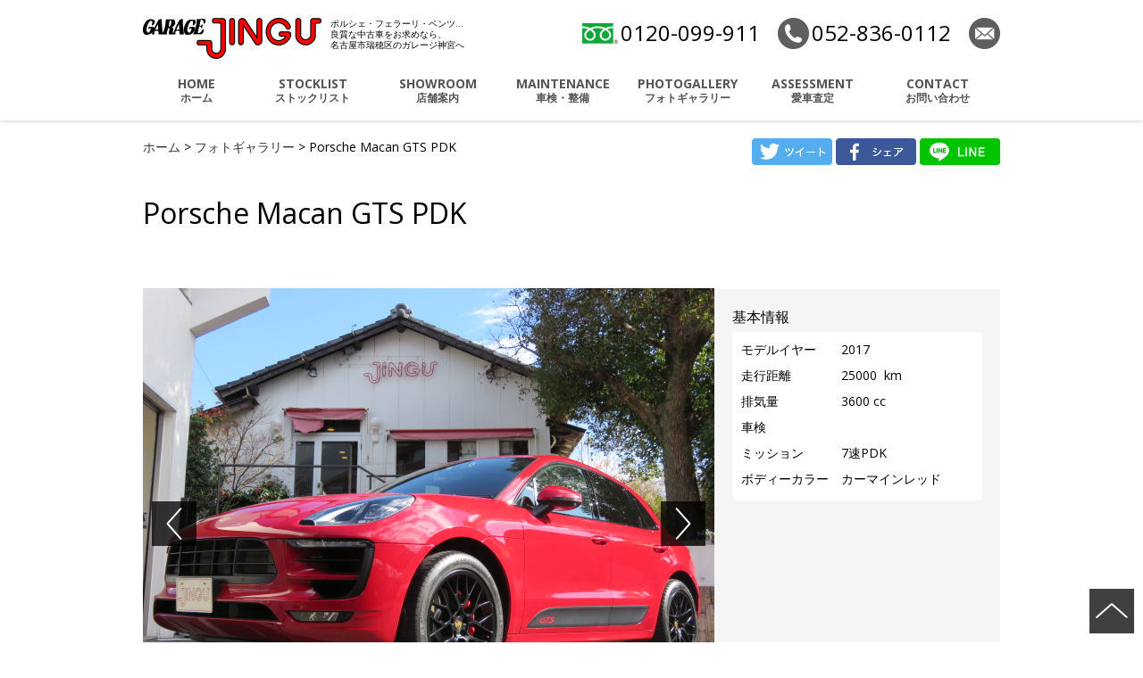

--- FILE ---
content_type: text/html; charset=UTF-8
request_url: https://jingu.co.jp/photogallery/porsche-macan-gts-pdk/
body_size: 6398
content:
<!doctype html>
<!--[if lt IE 7]>      <html class="no-js lt-ie9 lt-ie8 lt-ie7" lang=""> <![endif]-->
<!--[if IE 7]>         <html class="no-js lt-ie9 lt-ie8" lang=""> <![endif]-->
<!--[if IE 8]>         <html class="no-js lt-ie9" lang="" xmlns="http://www.w3.org/1999/xhtml" xmlns:og="http://ogp.me/ns#" xmlns:fb="http://www.facebook.com/2008/fbml"> <![endif]-->
<!--[if gt IE 8]><!--><html class="no-js"  dir="ltr" lang="ja" xmlns="http://www.w3.org/1999/xhtml" xmlns:og="http://ogp.me/ns#" xmlns:fb="http://www.facebook.com/2008/fbml"> <!--<![endif]-->
<head>
	<meta charset="utf-8">
	<title>  ポルシェ・フェラーリ・ベンツ 名古屋市瑞穂区 ガレージ神宮 </title>
		<meta http-equiv="X-UA-Compatible" content="IE=edge,chrome=1">
		<!--[if lt IE 9]>
		<script src="http://html5shiv.googlecode.com/svn/trunk/html5.js"></script>
		<script src="http://css3-mediaqueries-js.googlecode.com/svn/trunk/css3-mediaqueries.js"></script>
		<![endif]-->
		<meta property="og:url" content="https://jingu.co.jp/photogallery/porsche-macan-gts-pdk/">
		<meta property="og:site_name" content="<br />
<b>Warning</b>:  Use of undefined constant site_name - assumed 'site_name' (this will throw an Error in a future version of PHP) in <b>/home/days06/jingu.co.jp/public_html/common_2016/headercontents.php</b> on line <b>7</b><br />
site_name">
		<meta property="og:image" content="http://jingu.co.jp/common_2016/img/ogp-image.png">
		<meta property="image_src" content="http://jingu.co.jp/common_2016/img/ogp-image.png">
		<meta property="og:locale" content="ja_JP">
		<!--<meta property="fb:admins" content="">
		<meta property="fb:app_id" content="">-->
		<meta name="viewport" content="width=device-width, initial-scale=1">
		<link rel="apple-touch-icon" href="/common_2016/img/apple-touch-icon.png">
		<link rel="shortcut icon" href="/common_2016/img/favicon.ico" type="image/vnd.microsoft.ico">
		<link rel="icon" href="/common_2016/img/favicon.png" type="image/png">
		<link rel="stylesheet" href="/common_2016/css/import.css">
		<script src="https://www.days.ne.jp/lib/website-template/js/modernizr-2.8.3.min.js"></script>
		<script src="//code.jquery.com/jquery-1.9.1.min.js"></script>
		<script src="https://www.days.ne.jp/lib/support-util/support-util.js"></script>
		<script src="/common_2016/js/init.js"></script>
		<meta name="format-detection" content="telephone=no">
<!-- Google tag (gtag.js) -->
<script async src="https://www.googletagmanager.com/gtag/js?id=G-XNKC4K5QLL"></script>
<script>
	window.dataLayer = window.dataLayer || [];
	function gtag(){dataLayer.push(arguments);}
	gtag('js', new Date());
	
	gtag('config', 'UA-829518-42');
	gtag('config', 'G-XNKC4K5QLL');
</script>

	<meta property="og:type" content="article">
	<meta property="og:title" content="スタッフブログ">
	<meta name="description" content="">
	<meta name="keywords" content="">
		<script type="text/javascript">
			window._wpemojiSettings = {"baseUrl":"https:\/\/s.w.org\/images\/core\/emoji\/72x72\/","ext":".png","source":{"concatemoji":"https:\/\/jingu.co.jp\/adm_tools\/wordpress\/wp-includes\/js\/wp-emoji-release.min.js?ver=4.5.33"}};
			!function(e,o,t){var a,n,r;function i(e){var t=o.createElement("script");t.src=e,t.type="text/javascript",o.getElementsByTagName("head")[0].appendChild(t)}for(r=Array("simple","flag","unicode8","diversity"),t.supports={everything:!0,everythingExceptFlag:!0},n=0;n<r.length;n++)t.supports[r[n]]=function(e){var t,a,n=o.createElement("canvas"),r=n.getContext&&n.getContext("2d"),i=String.fromCharCode;if(!r||!r.fillText)return!1;switch(r.textBaseline="top",r.font="600 32px Arial",e){case"flag":return r.fillText(i(55356,56806,55356,56826),0,0),3e3<n.toDataURL().length;case"diversity":return r.fillText(i(55356,57221),0,0),a=(t=r.getImageData(16,16,1,1).data)[0]+","+t[1]+","+t[2]+","+t[3],r.fillText(i(55356,57221,55356,57343),0,0),a!=(t=r.getImageData(16,16,1,1).data)[0]+","+t[1]+","+t[2]+","+t[3];case"simple":return r.fillText(i(55357,56835),0,0),0!==r.getImageData(16,16,1,1).data[0];case"unicode8":return r.fillText(i(55356,57135),0,0),0!==r.getImageData(16,16,1,1).data[0]}return!1}(r[n]),t.supports.everything=t.supports.everything&&t.supports[r[n]],"flag"!==r[n]&&(t.supports.everythingExceptFlag=t.supports.everythingExceptFlag&&t.supports[r[n]]);t.supports.everythingExceptFlag=t.supports.everythingExceptFlag&&!t.supports.flag,t.DOMReady=!1,t.readyCallback=function(){t.DOMReady=!0},t.supports.everything||(a=function(){t.readyCallback()},o.addEventListener?(o.addEventListener("DOMContentLoaded",a,!1),e.addEventListener("load",a,!1)):(e.attachEvent("onload",a),o.attachEvent("onreadystatechange",function(){"complete"===o.readyState&&t.readyCallback()})),(a=t.source||{}).concatemoji?i(a.concatemoji):a.wpemoji&&a.twemoji&&(i(a.twemoji),i(a.wpemoji)))}(window,document,window._wpemojiSettings);
		</script>
		<style type="text/css">
img.wp-smiley,
img.emoji {
	display: inline !important;
	border: none !important;
	box-shadow: none !important;
	height: 1em !important;
	width: 1em !important;
	margin: 0 .07em !important;
	vertical-align: -0.1em !important;
	background: none !important;
	padding: 0 !important;
}
</style>
<link rel='stylesheet' id='wp-pagenavi-css'  href='https://jingu.co.jp/adm_tools/wordpress/wp-content/plugins/wp-pagenavi/pagenavi-css.css?ver=2.70' type='text/css' media='all' />
<link rel='https://api.w.org/' href='https://jingu.co.jp/wp-json/' />
<link rel="EditURI" type="application/rsd+xml" title="RSD" href="https://jingu.co.jp/adm_tools/wordpress/xmlrpc.php?rsd" />
<link rel="wlwmanifest" type="application/wlwmanifest+xml" href="https://jingu.co.jp/adm_tools/wordpress/wp-includes/wlwmanifest.xml" /> 
<link rel="canonical" href="https://jingu.co.jp/photogallery/porsche-macan-gts-pdk/" />
<link rel='shortlink' href='https://jingu.co.jp/?p=38611' />
<link rel="alternate" type="application/json+oembed" href="https://jingu.co.jp/wp-json/oembed/1.0/embed?url=https%3A%2F%2Fjingu.co.jp%2Fphotogallery%2Fporsche-macan-gts-pdk%2F" />
<link rel="alternate" type="text/xml+oembed" href="https://jingu.co.jp/wp-json/oembed/1.0/embed?url=https%3A%2F%2Fjingu.co.jp%2Fphotogallery%2Fporsche-macan-gts-pdk%2F&#038;format=xml" />
</head>
<body>
	<div id="allwrapperblock">
<div id="fb-root"></div>
<script>(function(d, s, id) {
		var js, fjs = d.getElementsByTagName(s)[0];
		if (d.getElementById(id)) return;
		js = d.createElement(s); js.id = id;
		js.src = "//connect.facebook.net/ja_JP/sdk.js#xfbml=1&version=v2.6&appId=271548179556933";
		fjs.parentNode.insertBefore(js, fjs);
	}(document, 'script', 'facebook-jssdk'));</script>

		<header id="headerblock">
			<div class="contentswidth">
				<h1 class="sitename"><a href="/"> ポルシェ・フェラーリ・ベンツ 名古屋市瑞穂区 ガレージ神宮 </a></h1>
				<p class="tagline">ポルシェ・フェラーリ・ベンツ…<br>
					良質な中古車をお求めなら、<br>
					名古屋市瑞穂区のガレージ神宮へ
				</p>
				<nav id="headermenublock">
					<h2>メニュー</h2>
					<div class="headermenuwrapper" id="headermenuwrapper">
						<ul id="headermainmenublock" class="headermainmenu">
							<li class="headermainmenu__home"><a href="/"><span>HOME</span>
								ホーム</a></li>
							<li class="headermainmenu__stocklist"><a href="/stocklist/"><span>STOCKLIST</span>
								ストックリスト</a></li>
							<li class="headermainmenu__showroom"><a href="/showroom/"><span>SHOWROOM</span>
								店舗案内</a></li>
							<li class="headermainmenu__maintenance"><a href="/maintenance/"><span>MAINTENANCE</span>
								車検・整備</a></li>
							<li class="headermainmenu__photogallery"><a href="/photogallery/"><span>PHOTOGALLERY</span>
								フォトギャラリー</a></li>
							<li class="headermainmenu__assesment"><a href="/assessment/"><span>ASSESSMENT</span>
								愛車査定</a></li>
							<li class="headermainmenu__contact"><a href="/contact/"><span>CONTACT</span>
								お問い合わせ</a></li>
						</ul>
						<ul id="headersubmenublock" class="headersubmenu">
							<li class="headersubmenu__freedial telto">0120-099-911</li>
							<li class="headersubmenu__tel telto">052-836-0112</li>
							<li class="headersubmenu__contact"><a href="/contact/">お問い合わせ</a></li>
						</ul>
					</div>
				</nav>
			</div>
		</header>

		<div id="scrollblock">
			<div id="scrollwrapperblock">				<div id="contentsblock">
					<nav class="posmenu posmenu--header">
						<!--上のパンくずメニュー-->
						<div class="contentswidth"> 
              <a href="/">ホーム</a> &gt; 
                            <a href="/photogallery/">
                フォトギャラリー              </a> &gt;  
                            <span>Porsche Macan GTS PDK</span>
            </div>
					</nav>
					<article>
						<!-- 記事の場合。記事でない場合は div -->
						<header id="contentsheaderblock">
							<div class="contentswidth">
								<h1 class="blog-article__title">Porsche Macan GTS PDK</h1>
								<!--<time datetime="2023-12-27" class="blog-article__update">2023/12/27 水曜日</time>-->
																<div class="snssharebutton">
									<a class="twbtn" href="#" target="_blank"><img src="/common_2016/img/twitter-icon.png" alt="Twitter"></a>
									<a class="fbbtn" href="#" onclick="window.open(this.href, 'FBwindow', 'width=650, height=450, menubar=no, toolbar=no, scrollbars=yes'); return false;"><img src="/common_2016/img/facebook-icon.png" alt="Facebook"></a>
									<a class="linebtn" href="#" target="_blank"><img src="/common_2016/img/line-icon.png" alt="LINE" /></a>
								</div>
							</div>
						</header>
            
						<div class="contentsbody">
							<div class="contentswidth">
								<div class="stockdetail-specsliderbox">
									<div id="stockdetail-slider" class="stockdetail-sliderbox slides">
                    
                                       
                      <img src='https://jingu.co.jp/adm_tools/wordpress/wp-content/uploads/2023/12/IMG_7256.jpg' alt="">
                                        
                                       
                      <img src='https://jingu.co.jp/adm_tools/wordpress/wp-content/uploads/2023/12/IMG_7282.jpg' alt="">
                                        
                                       
                      <img src='https://jingu.co.jp/adm_tools/wordpress/wp-content/uploads/2023/12/IMG_7275.jpg' alt="">
                                        
                                       
                      <img src='https://jingu.co.jp/adm_tools/wordpress/wp-content/uploads/2023/12/IMG_7258.jpg' alt="">
                                        
                                       
                      <img src='https://jingu.co.jp/adm_tools/wordpress/wp-content/uploads/2023/12/IMG_7283.jpg' alt="">
                                        
                                       
                      <img src='https://jingu.co.jp/adm_tools/wordpress/wp-content/uploads/2023/12/IMG_7308.jpg' alt="">
                                        
                                       
                      <img src='https://jingu.co.jp/adm_tools/wordpress/wp-content/uploads/2023/12/IMG_7299.jpg' alt="">
                                        
                                       
                      <img src='https://jingu.co.jp/adm_tools/wordpress/wp-content/uploads/2023/12/IMG_7300.jpg' alt="">
                                        
                                       
                      <img src='https://jingu.co.jp/adm_tools/wordpress/wp-content/uploads/2023/12/IMG_7301.jpg' alt="">
                                        
                                       
                      <img src='https://jingu.co.jp/adm_tools/wordpress/wp-content/uploads/2023/12/IMG_7302.jpg' alt="">
                                        
                                       
                      <img src='https://jingu.co.jp/adm_tools/wordpress/wp-content/uploads/2023/12/IMG_7309.jpg' alt="">
                                        
                                       
                      <img src='https://jingu.co.jp/adm_tools/wordpress/wp-content/uploads/2023/12/IMG_7310.jpg' alt="">
                                        
                                       
                      <img src='https://jingu.co.jp/adm_tools/wordpress/wp-content/uploads/2023/12/IMG_7312.jpg' alt="">
                                        
                                       
                      <img src='https://jingu.co.jp/adm_tools/wordpress/wp-content/uploads/2023/12/IMG_7317.jpg' alt="">
                                        
                                       
                      <img src='https://jingu.co.jp/adm_tools/wordpress/wp-content/uploads/2023/12/IMG_7324.jpg' alt="">
                                        
                                       
                      <img src='https://jingu.co.jp/adm_tools/wordpress/wp-content/uploads/2023/12/IMG_7325.jpg' alt="">
                                        
                                       
                      <img src='https://jingu.co.jp/adm_tools/wordpress/wp-content/uploads/2023/12/IMG_7326.jpg' alt="">
                                        
                                       
                      <img src='https://jingu.co.jp/adm_tools/wordpress/wp-content/uploads/2023/12/IMG_7327.jpg' alt="">
                                        
                                       
                      <img src='https://jingu.co.jp/adm_tools/wordpress/wp-content/uploads/2023/12/IMG_7304.jpg' alt="">
                                        
                                       
                      <img src='https://jingu.co.jp/adm_tools/wordpress/wp-content/uploads/2023/12/IMG_7305.jpg' alt="">
                                        
                                       
                      <img src='https://jingu.co.jp/adm_tools/wordpress/wp-content/uploads/2023/12/IMG_7307.jpg' alt="">
                                        
                                       
                      <img src='https://jingu.co.jp/adm_tools/wordpress/wp-content/uploads/2023/12/IMG_7329.jpg' alt="">
                                        
                                       
                      <img src='https://jingu.co.jp/adm_tools/wordpress/wp-content/uploads/2023/12/IMG_7330.jpg' alt="">
                                        
                                       
                      <img src='https://jingu.co.jp/adm_tools/wordpress/wp-content/uploads/2023/12/IMG_7331.jpg' alt="">
                                        
                                       
                      <img src='https://jingu.co.jp/adm_tools/wordpress/wp-content/uploads/2023/12/IMG_7295.jpg' alt="">
                                        
                                       
                      <img src='https://jingu.co.jp/adm_tools/wordpress/wp-content/uploads/2023/12/IMG_7334.jpg' alt="">
                                        
                                       
                      <img src='https://jingu.co.jp/adm_tools/wordpress/wp-content/uploads/2023/12/IMG_7267.jpg' alt="">
                                        
                                       
                      <img src='https://jingu.co.jp/adm_tools/wordpress/wp-content/uploads/2023/12/IMG_7268.jpg' alt="">
                                        
                                       
                      <img src='https://jingu.co.jp/adm_tools/wordpress/wp-content/uploads/2023/12/IMG_7270.jpg' alt="">
                                        
                                       
                      <img src='https://jingu.co.jp/adm_tools/wordpress/wp-content/uploads/2023/12/IMG_7269.jpg' alt="">
                                        
                                       
                      <img src='https://jingu.co.jp/adm_tools/wordpress/wp-content/uploads/2023/12/IMG_7274.jpg' alt="">
                                        
                                       
                      <img src='https://jingu.co.jp/adm_tools/wordpress/wp-content/uploads/2023/12/IMG_7266.jpg' alt="">
                                        
                                       
                      <img src='https://jingu.co.jp/adm_tools/wordpress/wp-content/uploads/2023/12/IMG_7289.jpg' alt="">
                                        
                                       
                      <img src='https://jingu.co.jp/adm_tools/wordpress/wp-content/uploads/2023/12/IMG_7290.jpg' alt="">
                                        
                                       
                      <img src='https://jingu.co.jp/adm_tools/wordpress/wp-content/uploads/2023/12/IMG_7292.jpg' alt="">
                                        
                                       
                      <img src='https://jingu.co.jp/adm_tools/wordpress/wp-content/uploads/2023/12/IMG_7288.jpg' alt="">
                                        
                                       
                      <img src='https://jingu.co.jp/adm_tools/wordpress/wp-content/uploads/2023/12/IMG_7277.jpg' alt="">
                                        
                                       
                      <img src='https://jingu.co.jp/adm_tools/wordpress/wp-content/uploads/2023/12/IMG_7279.jpg' alt="">
                                        
                                       
                      <img src='https://jingu.co.jp/adm_tools/wordpress/wp-content/uploads/2023/12/IMG_7285.jpg' alt="">
                                        
                                       
                      <img src='https://jingu.co.jp/adm_tools/wordpress/wp-content/uploads/2023/12/IMG_7264.jpg' alt="">
                                        
                                      
									</div>
									<div class="stockdetail-specbox">
                    
										<section>
											<h2 class="stockdetail-specbox__header">基本情報</h2>
											<dl class="stockdetail-specbox__spec">
												<dt>モデルイヤー</dt>
												<dd>2017&nbsp;</dd>
												<dt>走行距離</dt>
												<dd>25000&nbsp; km</dd>
												<dt>排気量</dt>
												<dd>3600&nbsp;cc</dd>
												<dt>車検</dt>
												<dd>&nbsp;</dd>
												<dt>ミッション</dt>
												<dd>7速PDK&nbsp;</dd>
												<dt>ボディーカラー</dt>
												<dd>カーマインレッド&nbsp;</dd>
                        
                        											</dl>
										</section>
									</div>
								</div>
								<div class="stockdetail-mainbox">
									<section>
										<h2 class="stockdetail-mainbox__header"></h2>
                    
                                        <p>3.0リッターV型6気筒ツインターボエンジン、360PS、4WD、右ハンドル</p>
<p>20インチRSスパイダーデザインホイール、カラークレストホイールセンターキャップ、レッドブレーキキャリパー、PASM+エアサスペンション、LEDヘッドライト、スポーツエグゾーストシステム(ブラック) 、GTSレザーパッケージ、パワーシート、シートヒーター、カーボンインテリア、カーボンステアリング、ステアリングホイールヒーター、パワーステアリングプラス、エントリー&amp;ドライブシステム、レーンキープアシスト、パークアシスト(前後)、プライバシーフィルム、パワーテールゲート、ナビゲーション、ETC、バックカメラ、レーダー探知機、ドライブレコーダー、ディーラー車</p>
                                        <p>3.0リッターV型6気筒ツインターボエンジン、360PS、4WD、右ハンドル</p>
                                        <p>3.0リッターV型6気筒ツインターボエンジン、360PS、4WD、右ハンドル</p>
<p>20インチRSスパイダーデザインホイール、カラークレストホイールセンターキャップ、レッドブレーキキャリパー、PASM、LEDヘッドライト、スポーツエグゾーストシステム(ブラック) 、GTSレザースポーツシート、パワーシート、シートヒーター、レザーインテリア、ブラッシュアルミニウム(ブラック)インテリア、レーンキープアシスト、クルーズコントロール、パークアシスト(リア)、パワーテールゲート、ナビゲーション、ETC、バックカメラ、ドライブレコーダー、ディーラー車</p>
                                        <p>3.0リッターV型6気筒ツインターボエンジン、360PS、4WD、右ハンドル</p>
<p>20インチRSスパイダーデザインホイール、カラークレストホイールセンターキャップ、レッドブレーキキャリパー、PASM、エアサスペンション、LEDヘッドライト、スポーツエグゾーストシステム(ブラック) 、レーンキープアシスト、GTSレザーパッケージ、GTSスポーツシート、パワーシート、シートヒーター、カーボンインテリア、カーボンステアリング、カラードメーターパネル、カラードシートベルト、ポルシェ・エントリー＆ドライブシステム、パークアシスト（フロントおよびリア）、プライバシーフィルム、パワーテールゲート、ナビゲーション、ETC、バックカメラ、レーダー探知機、ドライブレコーダー、ディーラー車、ワンオーナー</p>
                                        <p>3.0リッターV型6気筒ツインターボエンジン、360PS、4WD</p>
<p>20インチRSスパイダーデザインホイール、カラークレストホイールセンターキャップ、レッドブレーキキャリパー、ボディカラー同色サイドプレート 、PASM、エアサスペンション、スポーツクロノパッケージ、スポーツエグゾーストシステム(ブラック) 、レーンチェンジアシスト、ブラック/ガーネットレッド(レザーシート)、GTSスポーツシート、パワーシート、シートヒーター、ピアノブラックパネル、クルーズコントロール、パークアシスト（フロントおよびリア）、プライバシーガラス、パワーテールゲート、ナビゲーション、ETC、バックカメラ、ディーラー車、ワンオーナー</p>
                                        <p>3.0リッターV型6気筒ツインターボエンジン、360PS、4WD</p>
<div class="tt_text tt_cell">20インチRSスパイダーデザインホイール、カラークレストホイールセンターキャップ、レッドブレーキキャリパー、LEDヘッドライト(PDLS+)、ポルシェ・エントリー＆ドライブシステム、ボディカラー同色サイドプレート 、PASM、スポーツクロノパッケージ、スポーツエグゾーストシステム(ブラック) 、レーンチェンジアシスト、ブラック/ガーネットレッド(レザーシート)、ブラッシュアルミニウム(ブラック)インテリア、GTSスポーツシート、パワーシート、パワーステアリング・プラス、クルーズコントロール、フロアマット、サラウンドビュー付パークアシスト（フロントおよびリア）、プライバシーガラス、パワーテールゲート、ナビゲーション、ETC、ディーラー車、ワンオーナー</div>
                                        <p>21インチ911ターボデザインホイール、LEDヘッドライト(PDLS+)、ポルシェ・エントリー＆ドライブシステム、ボディカラー同色サイドプレート 、エアサスペンション（PASM)、スポーツエグゾーストシステム(ブラック) 、レーンチェンジアシスト、ブラック/ガーネットレッド(レザーシート)、GTSスポーツシート、シートヒーター（フロント）、フロアマット、パークアシスト（フロントおよびリア）、ナビゲーション、ETC、バックカメラ、ディーラー車</p>
                    
									</section>
								</div>
							</div>
            </div>
            
						<div class="contentsbody">
							<div class="contentswidth">
              								<a href="/photogallery/" class="backb button">フォトギャラリー 一覧に戻る</a>
              							</div>
						</div>
					</article>
					<!-- 記事の場合。記事でない場合は div -->
<div class="addressbox">
	<div class="contentswidth">
		<section class="addressbox__garagejingu">
			<h2>ガレージ神宮</h2>
			<p>
				愛知県名古屋市瑞穂区田辺通2-22-1<br>
				ベルシャトー瑞穂1F <br>
				営業時間：10:00am～7:00pm<br>
				定休日：火曜日<br>
				<!--<span class="textred">GW休業：5月2日（金）～6日（火）</span><br>
                ※4月29日（火）定休日により休業<br>-->

				<!--<span style="color: red;">年末年始休業：12月29日(月)～1月6日(火)<br>
				通常営業：1月7日（水）より</span><br>  -->
				 <!--<span class="textred"><strong>夏期休業：8月11日（月）～15日（金）</strong></span><br> -->
				フリーダイヤル：<span class="telto">0120-099-911</span><br>
				TEL：<span class="telto">052-836-0112</span><br>
				FAX：<span class="telto">052-836-0068</span>
			</p>
		</section>
		<section class="addressbox__factoryjingu">
			<h2>ファクトリー神宮</h2>
			<p>
				愛知県名古屋市天白区植田南1-508<br>
				営業時間：9:00am～7:00pm<br>
				定休日：日曜日<br>
				<!--<span class="textred">GW休業：5月2日（金）～6日（火）</span><br>
                 ※4月27日（日）定休日により休業<br>-->
				<!--<span style="color: red;">年末年始休業：12月28日(日)～1月5日(月)<br>
				通常営業：1月6日（火）より</span></span><br> -->
				 <!--<span class="textred"><strong>夏期休業：8月13日（水）～17日（日）</strong></span><br>  -->
				TEL：<span class="telto">052-805-9116</span><br>
				FAX：<span class="telto">052-805-7067</span>
			</p>
		</section>
	</div>
</div>
					<nav class="posmenu posmenu--footer">
						<!--上のパンくずメニュー-->
						<div class="contentswidth">
							<a href="/">ホーム</a> &gt; <a href="./">フォトギャラリー</a> &gt;  <span>Porsche Macan GTS PDK</span>
								<div class="snssharebutton">
									<a class="twbtn" href="#" target="_blank"><img src="/common_2016/img/twitter-icon.png" alt="Twitter"></a>
									<a class="fbbtn" href="#" onclick="window.open(this.href, 'FBwindow', 'width=650, height=450, menubar=no, toolbar=no, scrollbars=yes'); return false;"><img src="/common_2016/img/facebook-icon.png" alt="Facebook"></a>
									<a class="linebtn" href="#" target="_blank"><img src="/common_2016/img/line-icon.png" alt="LINE" /></a>
								</div>
						</div>
					</nav>
				</div>
				<footer id="footerblock">
					<div class="contentswidth">
						<div id="footermenublock">
							<ul class="footermenu">
								<li><a href="/">ホーム</a></li>
								<li><a href="/stocklist/">ストックリスト</a></li>
								<li><a href="/showroom/">店舗案内</a></li>
								<li><a href="/maintenance/">車検・点検</a></li>
								<li><a href="/photogallery/">フォトギャラリー</a></li>
								<li><a href="/assessment/">愛車査定</a></li>
								<li><a href="/contact/">お問い合わせ</a></li>
								<li><a href="/privacy/">個人情報保護方針</a></li>
							</ul>
						</div>
					</div>
					<div class="copyright">
						<div class="contentswidth">
							<small>Coryright &#169; Garage Jingu Inc.</small>
						</div>
					</div>
				</footer>
			</div>
		</div>
	</div>
	<script src="https://www.days.ne.jp/lib/website-template/js/plugins.js"></script>
	<script src="https://www.days.ne.jp/lib/jquery.easing-1.3/jquery.easing.1.3.min.js" defer></script>
	<script src="https://www.days.ne.jp/lib/slick-1.5.7/slick.min.js"></script>
	<script src="https://www.days.ne.jp/lib/colorbox/jquery.colorbox-min.js"></script>
	<script src="https://www.days.ne.jp/lib/exvalidation/exvalidation.min.js"></script>
	<script src="https://www.days.ne.jp/lib/exvalidation/exchecker-ja.js"></script>
	<script src="https://yubinbango.github.io/yubinbango/yubinbango.js" charset="UTF-8"></script>
	<script src="/common_2016/js/main.js"></script>
<script type='text/javascript' src='https://jingu.co.jp/adm_tools/wordpress/wp-includes/js/wp-embed.min.js?ver=4.5.33'></script>
	</body>
</html>


--- FILE ---
content_type: text/css
request_url: https://jingu.co.jp/common_2016/css/import.css
body_size: 347
content:
@charset "UTF-8";
@import url("https://www.days.ne.jp/lib/website-template/css/normalize.min.css");
@import url("https://www.days.ne.jp/lib/website-template/css/common.css");
@import url(//fonts.googleapis.com/css?family=Open+Sans:400,400italic,600,600italic,700,700italic);
@import url("//cdn.jsdelivr.net/jquery.slick/1.5.7/slick.css");
@import url("main.css?202308");
@import url("mediaquery.css");
@import url("helper.css");
@import url("print.css");


--- FILE ---
content_type: text/css
request_url: https://jingu.co.jp/common_2016/css/main.css?202308
body_size: 7341
content:
@charset "UTF-8";
/*! HTML5 Boilerplate v5.0 | MIT License | http://h5bp.com/ */
html {
  margin: 0;
  padding: 0;
  color: #222;
  font-size: 1em;
  line-height: 1.4;
}

::-moz-selection {
  background: #b3d4fc;
  text-shadow: none;
}

::selection {
  background: #b3d4fc;
  text-shadow: none;
}

hr {
  display: block;
  height: 1px;
  border: 0;
  border-top: 1px solid #ccc;
  margin: 1em 0;
  padding: 0;
}

audio,
canvas,
iframe,
img,
svg,
video {
  vertical-align: middle;
}

fieldset {
  border: 0;
  margin: 0;
  padding: 0;
}

textarea {
  resize: vertical;
}

.browserupgrade {
  margin: 0.2em 0;
  background: #ccc;
  color: #000;
  padding: 0.2em 0;
}

/* 共通変数・プレースホルダー */
.clearfix:after, .home-jingueventsbox:after, .home-jingunowbox:after, .home-stocklisticon:after, .home-topicsbox:after, .showroom-photo:after, .stockdetail-showroombox:after, .stockdetail-specsliderbox:after, .blog-article:after, .stocklist:after, .addressbox:after, #footermenublock:after {
  content: "";
  clear: both;
  display: block;
}

.contentsh1 {
  clear: both;
  margin: 0 0 60px;
  padding: 0;
  line-height: 1.25;
  font-weight: normal;
  text-align: center;
}

.contentsh2 {
  clear: both;
  margin: 0 0 20px;
  padding: 0;
  line-height: 1.25;
  font-weight: normal;
  text-align: center;
  color: #E61934;
}

.home-jingunowbox__header, .contentsh3 {
  clear: both;
  margin: 0 0 30px;
  padding: 0 0 5px;
  border-bottom: 3px solid #444;
  line-height: 1.25;
  font-weight: normal;
}

/* ==========================================================================
   Author's custom styles
   ========================================================================== */
/* タグ基本スタイル定義 */
* {
  max-height: 999999px;
}

form * {
  /* IE8以下用、スマホ専用サイトでは不要 */
  font-size: 14px;
  font-size: 1.4rem;
}

a:link {
  color: #00468c;
  text-decoration: underline;
}

a:visited {
  color: #001a8b;
  text-decoration: underline;
}

a:hover {
  color: #666;
  text-decoration: underline;
}

a:active {
  color: #444;
  text-decoration: underline;
}

img {
  border: none;
}

em {
  font-style: normal;
  font-weight: normal;
}

strong {
  font-style: normal;
  font-weight: normal;
}

h1,
h2,
h3,
h4,
h5,
h6 {
  margin: 0 0 15px 0;
  padding: 0;
  /* IE8以下用、スマホ専用サイトでは不要 */
  font-size: 14px;
  font-size: 1.4rem;
  line-height: 1.5;
}

p + h2,
div + h2,
ul + h2,
table + h2,
p + h3,
div + h3,
ul + h3,
table + h3,
p + h4,
div + h4,
ul + h4,
table + h4,
p + h5,
div + h5,
ul + h5,
table + h5,
p + h6,
div + h5,
ul + h6,
table + h6 {
  margin-top: 20px;
}

h2 {
  /* IE8以下用、スマホ専用サイトでは不要 */
  font-size: 32px;
  font-size: 3.2rem;
}

h3 {
  /* IE8以下用、スマホ専用サイトでは不要 */
  font-size: 24px;
  font-size: 2.4rem;
}

h4 {
  /* IE8以下用、スマホ専用サイトでは不要 */
  font-size: 18px;
  font-size: 1.8rem;
}

p,
ul,
ol {
  margin-top: 0;
  line-height: 1.75;
}

/* レイアウト：サイト基本構造  */
html {
  font-size: 62.5%;
}

body {
  margin: 0;
  padding: 0;
  color: #000;
  /* IE8以下用、スマホ専用サイトでは不要 */
  font-size: 14px;
  font-size: 1.4rem;
  font-family: Avenir, "Open Sans", "Helvetica Neue", Helvetica, Arial, Verdana, Roboto, "游ゴシック", "Yu Gothic", "游ゴシック体", "YuGothic", "ヒラギノ角ゴ Pro W3", "Hiragino Kaku Gothic Pro", "Meiryo UI", "メイリオ", Meiryo, "ＭＳ Ｐゴシック", "MS PGothic", sans-serif;
}

#allwrapperblock {
  position: relative;
}

#headerblock {
  position: relative;
  z-index: 1100;
  height: 135px;
  background: #fff;
  -webkit-box-shadow: 0 0 5px rgba(0, 0, 0, 0.25);
          box-shadow: 0 0 5px rgba(0, 0, 0, 0.25);
}
.lt-ie9 #headerblock {
  border-bottom: 1px solid #eee;
}
#headerblock .sitename {
  margin: 0;
  padding: 20px 0 0 0;
  /* IE8以下用、スマホ専用サイトでは不要 */
  font-size: 20px;
  font-size: 2rem;
}
#headerblock .sitename > a {
  display: block;
  overflow: hidden;
  width: 200px;
  height: 46px;
  background: url(../img/garagejingu-logo.png) center center no-repeat;
  background-size: 200px 46px;
  text-indent: 200px;
  white-space: nowrap;
}
.lt-ie9 #headerblock .sitename > a {
  background-image: url(../img/garagejingu-logo-s.png);
}
#headerblock .tagline {
  display: block;
  position: absolute;
  top: 20px;
  left: 210px;
  line-height: 1.25;
  /* IE8以下用、スマホ専用サイトでは不要 */
  font-size: 10px;
  font-size: 1rem;
}
#headerblock .contentswidth {
  height: 100%;
}

#headermenublock {
  position: absolute;
  width: 100%;
  left: 0;
  top: 70px;
}
#headermenublock h2 {
  position: absolute;
  left: -9999px;
}
#headermenublock ul {
  margin: 0;
  padding: 0;
}
#headermenublock ul li {
  float: left;
  list-style: none;
}
#headermenublock ul a {
  display: block;
  border: none;
}

#headermainmenublock {
  position: absolute;
  top: 0;
  left: 0;
  width: 100%;
  height: 65px;
}
#headermainmenublock li {
  margin: 0;
  padding: 0;
  list-style: none;
}
#headermainmenublock a {
  height: 50px;
  padding: 15px 0 0 0;
  text-align: center;
  font-weight: bold;
  /* IE8以下用、スマホ専用サイトでは不要 */
  font-size: 12px;
  font-size: 1.2rem;
  line-height: 1.25;
}
#headermainmenublock a > span {
  display: block;
  /* IE8以下用、スマホ専用サイトでは不要 */
  font-size: 14px;
  font-size: 1.4rem;
}
#headermainmenublock a:link, #headermainmenublock a:visited, #headermainmenublock a:active {
  color: #555;
  text-decoration: none;
}
#headermainmenublock a:hover {
  color: #555;
  text-decoration: none;
  background: #f5f5f5;
}

.headermainmenu__home {
  width: 120px;
}
.headermainmenu__stocklist {
  width: 140px;
}
.headermainmenu__showroom {
  width: 140px;
}
.headermainmenu__maintenance {
  width: 140px;
}
.headermainmenu__photogallery {
  width: 140px;
}
.headermainmenu__assesment {
  width: 140px;
}
.headermainmenu__contact {
  width: 140px;
}

#headersubmenublock {
  position: absolute;
  top: -50px;
  right: 0;
  width: auto;
  line-height: 1;
}
#headersubmenublock li {
  float: left;
  list-style: none;
  /* IE8以下用、スマホ専用サイトでは不要 */
  font-size: 24px;
  font-size: 2.4rem;
}
#headersubmenublock a:link, #headersubmenublock a:visited, #headersubmenublock a:active, #headersubmenublock a:hover {
  color: #333;
  text-decoration: none;
}

.headersubmenu__freedial {
  height: 30px;
  margin: 0 20px 0 0;
  padding: 5px 0 0 43px;
  background: url(../img/freedial-icon.png) left center no-repeat;
  background-size: 40px 23px;
}
.lt-ie9 .headersubmenu__freedial {
  background-image: url(../img/freedial-icon-s.png);
}
.headersubmenu__tel {
  height: 30px;
  margin: 0 20px 0 0;
  padding: 5px 0 0 38px;
  background: url(../img/tel-icon.png) left center no-repeat;
  background-size: 35px 35px;
}
.lt-ie9 .headersubmenu__tel {
  background-image: url(../img/tel-icon-s.png);
}
.headersubmenu__contact {
  margin: 0;
  padding: 0;
}
.headersubmenu__contact > a {
  overflow: hidden;
  width: 35px;
  height: 25px;
  padding: 5px 0 5px 0;
  background: url(../img/mail-icon.png) left center no-repeat;
  background-size: 35px 35px;
  text-indent: 100%;
  white-space: nowrap;
}
.lt-ie9 .headersubmenu__contact > a {
  background-image: url(../img/mail-icon-s.png);
}

.posmenu {
  clear: both;
  position: absolute;
  width: 100%;
}
.posmenu--header {
  top: 20px;
  left: 0;
}
.posmenu--header a:link, .posmenu--header a:visited, .posmenu--header a:active {
  color: #333;
  text-decoration: none;
}
.posmenu--header a:hover {
  color: #333;
  text-decoration: underline;
}
.posmenu--footer {
  bottom: -55px;
  left: 0;
  color: #fff;
}
.posmenu--footer a:link, .posmenu--footer a:visited, .posmenu--footer a:active {
  color: #fff;
  text-decoration: none;
}
.posmenu--footer a:hover {
  color: #fff;
  text-decoration: underline;
}
.posmenu--footer .snssharebutton {
  top: -10px;
}

#contentsblock {
  position: relative;
  clear: both;
}

.maincontents {
  width: 600px;
  float: left;
}

#contentsheaderblock {
  padding: 80px 0 0;
}
#contentsheaderblock h1 {
  margin: 0;
  padding: 0;
  /* IE8以下用、スマホ専用サイトでは不要 */
  font-size: 32px;
  font-size: 3.2rem;
  font-weight: normal;
}

.snssharebutton {
  position: absolute;
  /*top:100px; バナーあり*/
  top: -60px;
  right: 0;
  margin: 0;
  padding: 0;
  text-align: right;
}

.subcontents {
  width: 300px;
  float: right;
}

.addressbox {
  padding: 40px 0;
  background: #efefef;
  border-top: 1px solid #ddd;
}
.addressbox__garagejingu {
  float: left;
  width: 280px;
  padding: 0 10px 0 180px;
  background: url(../img/garagejingu-logo.png) 0 0 no-repeat;
  background-size: 150px 35px;
  color: #666;
}
.lt-ie9 .addressbox__garagejingu {
  background-image: url(../img/garagejingu-logo-xs.png);
}
.addressbox__factoryjingu {
  float: left;
  width: 280px;
  padding: 0 10px 0 180px;
  background: url(../img/factoryjingu-logo.png) 0 0 no-repeat;
  background-size: 162px 35px;
  color: #666;
}
.lt-ie9 .addressbox__factoryjingu {
  background-image: url(../img/factoryjingu-logo-xs.png);
}
.addressbox h2 {
  margin: 0;
  padding: 0;
  line-height: 1.75;
  font-weight: normal;
  color: #666;
  /* IE8以下用、スマホ専用サイトでは不要 */
  font-size: 14px;
  font-size: 1.4rem;
}
.addressbox p {
  margin: 0;
  padding: 0;
}

#footerblock {
  clear: both;
  margin: 0;
  padding: 80px 0 0;
  background: #585756;
  -webkit-box-shadow: 0 10px 10px rgba(0, 0, 0, 0.25) inset;
          box-shadow: 0 10px 10px rgba(0, 0, 0, 0.25) inset;
  color: #fff;
}
#footerblock small {
  padding: 0;
  /* IE8以下用、スマホ専用サイトでは不要 */
  font-size: 12px;
  font-size: 1.2rem;
}

#footermenublock {
  width: 100%;
  margin: 0 0 30px;
  padding: 0;
  border: none;
}
#footermenublock .footermenu {
  margin: 0;
  padding: 0;
  list-style: none;
}
#footermenublock .footermenu li {
  display: inline;
  margin: 0 20px 0 0;
  padding: 0;
}
#footermenublock .footermenu a {
  padding: 0;
  border: none;
  /* IE8以下用、スマホ専用サイトでは不要 */
  font-size: 14px;
  font-size: 1.4rem;
}
#footermenublock .footermenu a:link, #footermenublock .footermenu a:visited, #footermenublock .footermenu a:active {
  color: #fff;
  text-decoration: none;
}
#footermenublock .footermenu a:hover {
  color: #fff;
  text-decoration: underline;
}
#footermenublock .footermenu ul {
  margin: 0;
  padding: 0;
  list-style: none;
}
#footermenublock .footermenu ul a {
  font-weight: normal;
}

.copyright {
  display: block;
  margin: 0;
  padding: 15px 0;
  -webkit-box-shadow: 0 0 10px rgba(0, 0, 0, 0.25);
          box-shadow: 0 0 10px rgba(0, 0, 0, 0.25);
}
.lt-ie9 .copyright {
  border-top: 1px solid #333;
}

#pagetopblock {
  position: fixed;
  bottom: 10px;
  right: 10px;
  z-index: 100;
  width: 50px;
  height: 50px;
}
#pagetopblock > a {
  overflow: hidden;
  display: block;
  width: 50px;
  height: 50px;
  background: url(../img/pagetop-bg.png) left center no-repeat rgba(0, 0, 0, 0.75);
  background-size: 50px 50px;
  white-space: nowrap;
  text-indent: 100%;
}

/* コンポーネント：サイト内で共通の部品 */
.slick-arrow {
  overflow: hidden;
  position: absolute;
  top: 50%;
  z-index: 1000;
  width: 50px;
  height: 50px;
  margin-top: -25px;
  border: none;
  background: url(../img/slick-arrow-bg.png) rgba(0, 0, 0, 0.75);
  background-size: 50px 100px;
  white-space: nowrap;
  text-indent: 100%;
  color: transparent;
}
.slick-arrow:hover {
  background-color: #000;
  -webkit-box-shadow: 0 0 5px #fff;
          box-shadow: 0 0 5px #fff;
}
.lt-ie9 .slick-arrow {
  background-color: #333;
}
.slick-prev {
  left: 10px;
  background-position: 0 -50px;
}
.slick-next {
  right: 10px;
}
.slick-dots {
  bottom: 10px;
  z-index: 1000;
  width: 100%;
  margin: 0;
  padding: 0;
  text-align: center;
}
.slick-dots li {
  display: inline-block;
  margin: 0 5px;
  padding: 0;
}
.slick-dots li button {
  width: 16px;
  height: 16px;
  background: rgba(0, 0, 0, 0.75);
  border: none;
  border-radius: 50%;
  color: transparent;
  /* IE8以下用、スマホ専用サイトでは不要 */
  font-size: 1px;
  font-size: 0.1rem;
}
.slick-dots li button:hover {
  background-color: #000;
  -webkit-box-shadow: 0 0 5px #fff;
          box-shadow: 0 0 5px #fff;
}
.slick-dots .slick-active button {
  background: #E61934;
}

.contentsbody {
  padding: 60px 0;
}

.contentswidth {
  width: 960px;
  position: relative;
  margin: 0 auto;
}

/* 表組み */
.datatable1 {
  width: 100%;
  margin: 0 0 40px;
  padding: 0;
  border: none;
  border-collapse: separate;
  border-spacing: 0;
  /* IE8以下用、スマホ専用サイトでは不要 */
  font-size: 18px;
  font-size: 1.8rem;
}
.datatable1 th {
  margin: 0;
  padding: 20px 20px 20px 0;
  border: none;
  border-bottom: 1px solid #000;
  font-weight: normal;
  text-align: left;
}
.datatable1 td {
  margin: 0;
  padding: 20px 0;
  border: none;
  border-bottom: 1px solid #000;
}
.datatable1--tdc td {
  text-align: center;
}
.datatable1--tdr td {
  text-align: right;
}
.datatable1__yellow {
  background: #fffde9;
}
* + .datatable1 {
  margin-top: 40px;
}

.datatable1notes {
  margin-top: -30px;
}

.dltable {
  margin: 80px 0;
  padding: 0;
}
.dltable > dt {
  float: left;
  width: 20%;
  margin: 0;
  padding: 10px 0 0;
  line-height: 2;
  font-weight: normal;
}
.dltable > dd {
  margin: 0;
  padding: 10px 0 10px 20%;
  border-bottom: 1px dotted #999;
  line-height: 2;
}

.stocklist {
  display: -webkit-box;
  display: -ms-flexbox;
  display: flex;
  -ms-flex-wrap: wrap;
      flex-wrap: wrap;
  margin: 0 0 10px;
  padding: 0;
}
.stocklist > li {
  position: relative;
  float: left;
  width: 230px;
  margin: 0 5px 10px;
  padding: 0;
  background: #f5f5f5;
  list-style: none;
}
.stocklist > li:nth-child(4n+1) {
  clear: both;
}
.stocklist a {
  display: block;
  padding: 10px 10px 3em;
}
.stocklist a:link, .stocklist a:visited, .stocklist a:active, .stocklist a:hover {
  text-decoration: none;
}
.stocklist__price2 {
  display: block;
  /* IE8以下用、スマホ専用サイトでは不要 */
  font-size: 12px;
  font-size: 1.2rem;
}
.stocklist__thumbnail {
  width: 210px;
  height: auto;
  margin-bottom: 10px;
}
.stocklist__pickup {
  position: absolute;
  top: 10px;
  left: 10px;
  display: inline-block;
  margin: 0;
  padding: 5px 10px;
  background: #E61934;
  color: #fff;
}
.stocklist__pickup--status-pickup {
  background: #00c400;
}
.stocklist__pickup--status-soldout {
  background: #3b5998;
}
.stocklist__maker {
  display: block;
  margin: 0;
  padding: 0;
  color: #666;
}
.stocklist__name {
  display: block;
  margin: 0 0 10px;
  padding: 0;
  color: #666;
}
.stocklist__spec {
  display: block;
  margin: 0 0 10px;
  padding: 0;
  color: #333;
}
.stocklist__detailb {
  -webkit-box-sizing: border-box;
          box-sizing: border-box;
  position: absolute;
  bottom: 10px;
  left: 50%;
  display: block;
  width: 180px;
  margin-left: -90px;
  padding: 5px 0;
  background: #444;
  color: #fff;
  border-radius: 20px;
  text-align: center;
}
a:hover .stocklist__detailb {
  background: #777;
}

.button {
  display: block;
  margin: 0 auto 20px;
  padding: 20px;
  border: 2px solid #000;
  border-radius: 5px;
  background: #fff;
  text-align: center;
  /* IE8以下用、スマホ専用サイトでは不要 */
  font-size: 20px;
  font-size: 2rem;
}
.button:link, .button:visited, .button:active {
  color: #000;
  text-decoration: none;
}
.button:hover {
  color: #000;
  text-decoration: none;
  background-color: #f1f1f1;
}

.backb {
  width: 50%;
  margin: 0 auto;
}

.textred {
  color: #E61934;
}

.blog-maincontents {
  width: 640px;
  float: left;
}
.blog-article {
  padding: 30px 0;
  border-bottom: 1px solid #ccc;
}
.blog-article__header {
  margin: 0 0 30px;
  padding: 0;
}
.blog-article__title {
  margin: 0 0 30px;
  padding: 0;
  /* IE8以下用、スマホ専用サイトでは不要 */
  font-size: 24px;
  font-size: 2.4rem;
  font-weight: normal;
}
.blog-article__update {
  margin: 0 30px 0 0;
  color: #666;
}
.blog-sidecontents {
  width: 280px;
  float: right;
}
.blog-sidemenu {
  margin: 0 0 30px;
  padding: 0;
}
.blog-sidemenu__list {
  margin: 0;
  padding: 10px;
  list-style: none;
  border-bottom: 1px dotted #ccc;
}
.blog-sidemenu__list > a {
  display: block;
  margin: -10px;
  padding: 10px;
}
.blog-menuheader {
  margin: 30px 0 0;
  padding: 10px;
  /* IE8以下用、スマホ専用サイトでは不要 */
  font-size: 18px;
  font-size: 1.8rem;
}
.blog-menulist {
  margin: 0 0 30px;
  padding: 0;
}
.blog-menulist > li {
  margin: 0;
  padding: 10px;
  list-style: none;
  border-bottom: 1px dotted #ccc;
}
.blog-menulist > li a {
  display: block;
  margin: -10px;
  padding: 10px;
}
.blog-prev {
  width: 45%;
  float: left;
  margin-top: 30px;
}
.blog-next {
  width: 45%;
  float: right;
  text-align: right;
  margin-top: 30px;
}

#allwrapperblock .wp-pagenavi {
  margin: 30px 0;
  text-align: center;
}
#allwrapperblock .wp-pagenavi > a,
#allwrapperblock .wp-pagenavi > span {
  display: inline-block;
  width: 3em;
  height: auto;
  margin: 0 5px 0 0;
  padding: 10px 0;
  background: #fff;
  border: 1px solid #ddd;
}
#allwrapperblock .wp-pagenavi > a:link, #allwrapperblock .wp-pagenavi > a:visited, #allwrapperblock .wp-pagenavi > a:active {
  text-decoration: none;
}
#allwrapperblock .wp-pagenavi > a:hover {
  text-decoration: none;
  background: #fafafa;
}
#allwrapperblock .wp-pagenavi .pages {
  display: none;
}
#allwrapperblock .wp-pagenavi .current {
  background: #000;
  color: #fff;
}
#allwrapperblock .wp-pagenavi .previouspostslink,
#allwrapperblock .wp-pagenavi .nextpostslink {
  width: auto;
  padding: 10px 20px;
}

.sponly {
  display: none;
}

/* プロジェクト：ページ固有の部品 */
/* ストックリスト */
.stockdetail-specsliderbox {
  margin-bottom: 30px;
  background: #f5f5f5;
}
.stockdetail-specbox {
  float: right;
  position: relative;
  width: 280px;
  padding: 20px;
}
.stockdetail-specbox__contactb, .stockdetail-contactbox__contactb {
  margin-bottom: 30px;
  background: #E61934;
  border: none;
  /* IE8以下用、スマホ専用サイトでは不要 */
  font-size: 24px;
  font-size: 2.4rem;
}
.stockdetail-specbox__contactb:link, .stockdetail-contactbox__contactb:link, .stockdetail-specbox__contactb:visited, .stockdetail-contactbox__contactb:visited, .stockdetail-specbox__contactb:active, .stockdetail-contactbox__contactb:active {
  color: #fff;
  text-decoration: none;
}
.stockdetail-specbox__contactb:hover, .stockdetail-contactbox__contactb:hover {
  color: #fff;
  text-decoration: none;
  background-color: #ff1e3e;
}
.stockdetail-specbox__header {
  margin: 0 0 5px;
  padding: 0;
  font-weight: normal;
  /* IE8以下用、スマホ専用サイトでは不要 */
  font-size: 16px;
  font-size: 1.6rem;
}
.stockdetail-specbox__price {
  display: block;
  margin: 0 0 10px;
  padding: 5px 10px;
  background: #fff;
  border-radius: 5px;
  /* IE8以下用、スマホ専用サイトでは不要 */
  font-size: 24px;
  font-size: 2.4rem;
  font-weight: bold;
  color: #E61934;
}
.stockdetail-specbox__price2 {
  display: block;
  color: #000;
  font-weight: normal;
  /* IE8以下用、スマホ専用サイトでは不要 */
  font-size: 14px;
  font-size: 1.4rem;
}
.stockdetail-specbox__spec {
  margin: 0;
  padding: 10px 10px 5px;
  background: #fff;
  border-radius: 5px;
}
.stockdetail-specbox__spec > dt {
  float: left;
  width: 8em;
  margin: 0;
  padding: 0;
}
.stockdetail-specbox__spec > dd {
  margin: 0 0 10px;
  padding: 0 0 0 8em;
}
.stockdetail-sliderbox {
  float: left;
  width: 640px;
}
.stockdetail-mainbox {
  clear: both;
  padding: 0;
  /* IE8以下用、スマホ専用サイトでは不要 */
  font-size: 16px;
  font-size: 1.6rem;
}
.stockdetail-mainbox__header {
  margin: 0 0 15px;
  padding: 0;
  font-weight: normal;
  /* IE8以下用、スマホ専用サイトでは不要 */
  font-size: 20px;
  font-size: 2rem;
}
.stockdetail-showroombox {
  -webkit-box-shadow: 0 0 20px rgba(0, 0, 0, 0.1);
          box-shadow: 0 0 20px rgba(0, 0, 0, 0.1);
}
.stockdetail-contactbox {
  float: right;
  position: relative;
  width: 280px;
  height: 420px;
  padding: 0 20px;
}
.stockdetail-contactbox__showroomname {
  margin: 0 0 20px;
  /* IE8以下用、スマホ専用サイトでは不要 */
  font-size: 24px;
  font-size: 2.4rem;
  text-align: center;
}
.stockdetail-contactbox__freedial {
  margin: 0 0 10px;
  padding: 40px 0 0;
  background: url(../img/freedial-icon.png) center top no-repeat;
  background-size: 60px 34px;
  /* IE8以下用、スマホ専用サイトでは不要 */
  font-size: 32px;
  font-size: 3.2rem;
  text-align: center;
}
.stockdetail-contactbox__tel {
  margin: 0 0 30px;
  padding: 40px 0 0;
  background: url(../img/tel-icon.png) center top no-repeat;
  background-size: 35px 35px;
  /* IE8以下用、スマホ専用サイトでは不要 */
  font-size: 24px;
  font-size: 2.4rem;
  text-align: center;
}
.stockdetail-contactbox__openclose {
  margin: 0 0 10px;
  padding: 0;
  /* IE8以下用、スマホ専用サイトでは不要 */
  font-size: 18px;
  font-size: 1.8rem;
  text-align: center;
}
.stockdetail-contactbox__contactb {
  position: absolute;
  bottom: 0;
  margin: 0;
}

/* ショールーム */
.showroom-catch {
  margin: 40px 0;
  text-align: center;
  /* IE8以下用、スマホ専用サイトでは不要 */
  font-size: 24px;
  font-size: 2.4rem;
}
.showroom-photo {
  margin: 0 0 30px;
}
.showroom-photo__item {
  float: left;
  margin: 0;
  padding: 0;
  text-align: center;
}
.showroom-photo--two .showroom-photo__item {
  width: 50%;
}
.showroom-photo__item > img {
  margin: 0 0 10px;
}
.showroom-photo__item > figcaption {
  margin: 0;
}
.showroom-information {
  background: #f5f5f5;
}
.showroom-traffic {
  -webkit-box-shadow: 0 0 20px rgba(0, 0, 0, 0.1);
          box-shadow: 0 0 20px rgba(0, 0, 0, 0.1);
}
.showroom-traffic__map {
  margin-bottom: 60px;
}
.showroom-traffic__rooting {
  margin: 60px 0;
}
.showroom-traffic__rooting a {
  width: 50%;
}

/* 愛車査定 */
.assessment-usage {
  background: #f5f5f5;
}
.assessment-form {
  -webkit-box-shadow: 0 0 20px rgba(0, 0, 0, 0.1);
          box-shadow: 0 0 20px rgba(0, 0, 0, 0.1);
}
.assessment-header {
  margin: 60px 0 0;
}
.assessment-table {
  margin-top: 0;
}
.assessment-submitb {
  width: 80%;
  margin: 60px auto 30px;
  border: none;
  background: #E61934;
  color: #fff;
}
.assessment-submitb:hover {
  background: #fd1c39;
  color: #fff;
}

/* ホーム */
.home-slider {
  position: relative;
  width: 100%;
  max-width: 1200px;
  min-width: 960px;
  margin: 0 auto;
}
.home-topicsbox {
  width: 100%;
  padding: 10px 0;
}
.home-topicsbox__topics {
  float: left;
  width: 50%;
  height: 200px;
}
.home-topicsbox__topics > a {
  display: block;
  height: 110px;
  padding: 90px 0 0;
  text-align: center;
  vertical-align: middle;
  color: #fff;
  /* IE8以下用、スマホ専用サイトでは不要 */
  font-size: 24px;
  font-size: 2.4rem;
  background-position: center center;
  background-repeat: no-repeat;
  background-size: 100% auto;
}
.home-topicsbox__banner {
  width: 100%;
  height: 400px;
}
.home-topicsbox__banner > a {
  display: block;
  height: 220px;
  padding: 180px 0 0;
  text-align: center;
  vertical-align: middle;
  color: #fff;
  /* IE8以下用、スマホ専用サイトでは不要 */
  font-size: 24px;
  font-size: 2.4rem;
  background-position: center center;
  background-repeat: no-repeat;
  background-size: 100% auto;
}
.home-topicsbox__banner1 {
  margin-right: 0;
  background-image: url(../../img/banner_1.jpg?2304);
}
.home-topicsbox__topics1 {
  margin-right: 5px;
  background-image: url(../../img/topics_1.jpg);
}
.home-topicsbox__topics2 {
  margin-left: 5px;
  background-image: url(../../img/topics_2.jpg);
}
.home-topicsbox__topics3 {
  margin-right: 5px;
  background-image: url(../../img/topics_3.jpg);
}
.home-topicsbox__topics4 {
  margin-left: 5px;
  background-image: url(../../img/topics_4.jpg);
}
.home-stocklist {
  padding: 40px 0;
  -webkit-box-shadow: 0 10px 10px rgba(0, 0, 0, 0.1);
          box-shadow: 0 10px 10px rgba(0, 0, 0, 0.1);
}
.home-stocklist__index {
  margin: 10px 0 80px;
  padding: 0;
  text-align: right;
}
.home-stocklisticon__box {
  float: left;
  width: 320px;
  text-align: center;
}
.home-stocklisticon__box img {
  width: 250px;
  height: auto;
}
.home-jingunow {
  padding: 40px 0;
  -webkit-box-shadow: 0 10px 10px rgba(0, 0, 0, 0.1);
          box-shadow: 0 10px 10px rgba(0, 0, 0, 0.1);
}
.home-jingunowbox__column {
  width: 300px;
  float: left;
  margin: 0 30px 0 0;
}
.home-jingunowbox__column--last {
  margin-right: 0;
}
.home-jingunowbox__header {
  margin: 0;
  /* IE8以下用、スマホ専用サイトでは不要 */
  font-size: 18px;
  font-size: 1.8rem;
}
.home-jingunowbox__detail {
  text-align: right;
}
.home-bloglist {
  margin: 0 0 10px;
  padding: 0;
}
.home-bloglist > li {
  margin: 0;
  padding: 15px 0;
  border-bottom: 1px dotted #666;
  list-style: none;
}
.home-bloglist__title {
  display: block;
  margin: 0 0 5px;
  color: #0086cc;
}
.home-bloglist__date {
  margin-right: 10px;
  color: #999;
}
.home-bloglist__description {
  display: block;
  margin: 0;
  color: #333;
}
.home-jinguevents {
  padding: 40px 0;
  -webkit-box-shadow: 0 10px 10px rgba(0, 0, 0, 0.1);
          box-shadow: 0 10px 10px rgba(0, 0, 0, 0.1);
}
.home-jingueventsbox__text {
  float: left;
  width: 700px;
  height: 250px;
  background: url(../../img/touring-text-bg.png) center left no-repeat;
  background-size: 679px 150px;
}
.home-jingueventsbox__text > p {
  padding: 90px 100px 0 40px;
  /* IE8以下用、スマホ専用サイトでは不要 */
  font-size: 20px;
  font-size: 2rem;
}
.home-jingueventsbox__detail {
  float: right;
  display: block;
  width: 250px;
}
.home-jingueventsbox__detail > img {
  width: 250px;
  height: auto;
}

/* media query 部 */
@media only screen and (max-width: 768px) {
  h2 {
    /* IE8以下用、スマホ専用サイトでは不要 */
    font-size: 24px;
    font-size: 2.4rem;
  }
  h3 {
    /* IE8以下用、スマホ専用サイトでは不要 */
    font-size: 20px;
    font-size: 2rem;
  }
  h4 {
    /* IE8以下用、スマホ専用サイトでは不要 */
    font-size: 16px;
    font-size: 1.6rem;
  }
  input {
    max-width: 100%;
  }
  /* レイアウト：サイト基本構造  */
  * {
    -webkit-box-sizing: border-box;
            box-sizing: border-box;
  }
  html {
    height: 100%;
    overflow-x: hidden;
  }
  body {
    height: 100%;
    font-size: 1.4rem;
    overflow: hidden;
  }
  #allwrapperblock {
    width: 100%;
    height: 100%;
  }
  #scrollblock {
    width: 100%;
    height: 100%;
    overflow: auto;
    -webkit-overflow-scrolling: touch;
  }
  #scrollwrapperblock {
    width: 100%;
    padding-top: 60px;
  }
  #headerblock {
    position: absolute;
    top: 0;
    left: 0;
    z-index: 10000;
    width: 100%;
    height: 60px;
  }
  #headerblock .sitename {
    padding: 10px 0 0 10px;
    font-size: 1.6rem;
  }
  #headerblock .tagline {
    display: none;
  }
  #headermenublock {
    left: 100%;
    top: 0;
    width: 75%;
    background: #ddd;
  }
  #headermenublock .headermenuwrapper {
    width: 100%;
    height: 100%;
    overflow: scroll;
    -webkit-overflow-scrolling: touch;
  }
  #headermenublock h2 {
    overflow: hidden;
    top: 0;
    left: -60px;
    width: 60px;
    height: 60px;
    margin: 0;
    padding: 0;
    background: url(../img/headermenu-h2-bg.png) center center no-repeat;
    background-size: 50px 50px;
    border-left: 1px solid #ccc;
    font-size: 1rem;
    white-space: nowrap;
    text-indent: 150%;
  }
  #headermenublock ul li {
    float: none;
    padding: 10px;
    list-style: none;
    border-bottom: 1px solid #ccc;
  }
  #headermenublock ul a {
    font-weight: normal;
  }
  #headermainmenublock {
    position: static;
    width: 100%;
    height: auto;
    background: transparent;
  }
  #headermainmenublock li {
    float: none;
    padding: 10px;
    list-style: none;
  }
  #headermainmenublock a {
    height: 51px;
    margin: -10px;
    padding: 15px 0 0;
    font-size: 1.8rem;
  }
  #headermainmenublock a span {
    display: none;
  }
  .headermainmenu__home, .headermainmenu__stocklist, .headermainmenu__showroom, .headermainmenu__maintenance, .headermainmenu__photogallery, .headermainmenu__assesment {
    width: 100%;
  }
  .headermainmenu__contact {
    display: none;
  }
  #headersubmenublock {
    position: static;
    width: 100%;
    height: auto;
    background: transparent;
  }
  #headersubmenublock li {
    float: none;
  }
  #headermenublock .headersubmenu__freedial {
    width: 100%;
    height: auto;
    margin: 0;
    padding: 15px 0 15px 53px;
    background-position: 10px center;
    border-bottom: 1px solid #ccc;
  }
  #headermenublock .headersubmenu__tel {
    height: auto;
    margin: 0;
    padding: 15px 0 15px 53px;
    background-position: 10px center;
    border-bottom: 1px solid #ccc;
  }
  #headermenublock .headersubmenu__contact {
    margin: 0;
    padding: 10px;
  }
  #headermenublock .headersubmenu__contact > a {
    overflow: hidden;
    width: auto;
    height: auto;
    margin: -10px;
    padding: 15px 0 15px 53px;
    text-indent: 0;
    white-space: normal;
    background-position: 10px center;
  }
  #headermenublock .headersubmenu__contact > a:hover {
    background-color: #f5f5f5;
  }
  .posmenu {
    clear: both;
    display: none;
  }
  #contentsblock {
    position: relative;
    padding-top: 0;
  }
  #contentsheaderblock {
    padding: 30px 10px 20px;
  }
  #contentsheaderblock h1 {
    margin: 0 0 20px;
    padding: 0;
    font-size: 2rem;
  }
  .snssharebutton {
    position: relative;
    width: 100%;
    top: auto;
    margin-top: 10px;
    text-align: center;
  }
  .snssharebutton:after {
    content: "";
    clear: both;
    display: block;
  }
  .snssharebutton a {
    display: block;
    float: left;
    width: 25%;
    padding: 0 5px;
  }
  .snssharebutton img {
    width: 100%;
    height: auto;
  }
  .contentsbody {
    padding: 0 10px;
  }
  .maincontents {
    width: 100%;
    float: none;
  }
  .subcontents {
    width: 100%;
    float: none;
  }
  .sidemenu {
    margin: 0;
    padding: 0;
    border-top: 1px solid #ccc;
  }
  .sidemenu li {
    margin: 0;
    padding: 0;
    list-style: none;
  }
  .sidemenu a {
    display: block;
    padding: 10px;
    border-bottom: 1px solid #ccc;
  }
  .addressbox {
    padding: 20px 10px;
  }
  .addressbox__garagejingu {
    float: none;
    width: 100%;
    padding: 40px 0 20px;
    background: url(../img/garagejingu-logo.png) center top/150px 35px no-repeat;
  }
  .addressbox__factoryjingu {
    float: none;
    width: 100%;
    padding: 40px 0 0;
    background: url(../img/factoryjingu-logo.png) center top/162px 35px no-repeat;
  }
  .addressbox h2,
  .addressbox p {
    text-align: center;
  }
  #footerblock {
    margin: 0;
    padding: 0;
  }
  #footerblock small {
    display: block;
    padding: 10px;
    font-size: 1.2rem;
  }
  #footermenublock {
    margin: 0;
    padding: 10px 0 0;
  }
  #footermenublock .footermenu {
    float: none;
    width: 100%;
    margin: 0;
    padding: 0;
    list-style: none;
  }
  #footermenublock .footermenu ul {
    margin: 0;
    padding: 0;
  }
  #footermenublock .footermenu li {
    margin: 0;
    padding: 0;
    list-style: none;
  }
  #footermenublock .footermenu a {
    display: block;
    padding: 10px;
    border-bottom: 1px solid #ccc;
    font-size: 1.4rem;
  }
  #pagetopblock {
    bottom: 0;
    right: 0;
  }
  /* コンポーネント：サイト内で共通の部品 */
  .contentswidth {
    width: 100%;
  }
  .contentsh1 {
    margin-bottom: 20px;
  }
  .contentsh2 {
    margin-bottom: 20px;
  }
  .contentsh3 {
    margin-bottom: 20px;
  }
  /* 表組み */
  .datatable1 {
    /* IE8以下用、スマホ専用サイトでは不要 */
    font-size: 14px;
    font-size: 1.4rem;
  }
  .datatable1 th {
    margin: 0;
    padding: 10px 10px 10px 0;
    white-space: nowrap;
    vertical-align: top;
  }
  .datatable1 td {
    margin: 0;
    padding: 10px 0;
  }
  * + .datatable1 {
    margin-top: 40px;
  }
  .dltable {
    margin: 20px 0;
  }
  .stocklist > li {
    float: none;
    width: 100%;
    margin: 0 0 10px;
  }
  .stocklist__price2 {
    display: block;
    /* IE8以下用、スマホ専用サイトでは不要 */
    font-size: 10px;
    font-size: 1rem;
  }
  .stocklist__thumbnail {
    width: 100%;
    height: auto;
  }
  .stocklist__name {
    font-size: 2rem;
  }
  .button {
    margin: 40px auto;
    padding: 20px 0;
    /* IE8以下用、スマホ専用サイトでは不要 */
    font-size: 18px;
    font-size: 1.8rem;
  }
  .backb {
    width: 100%;
  }
  .blog-maincontents {
    width: 100%;
    float: none;
  }
  .blog-article {
    padding: 20px 0;
  }
  .blog-article__header {
    margin: 0 0 20px;
    padding: 0;
  }
  .blog-article__title {
    margin: 0 0 30px;
    /* IE8以下用、スマホ専用サイトでは不要 */
    font-size: 18px;
    font-size: 1.8rem;
  }
  .blog-article__update {
    margin: 0 20px 0 0;
  }
  .blog-sidecontents {
    width: 100%;
    float: none;
  }
  .blog-menuheader {
    margin: 20px 0 0;
  }
  .blog-prev, .blog-next {
    width: 100%;
    float: none;
    margin-top: 30px;
  }
  .gmapwrapper {
    position: relative;
    padding-bottom: 30px;
  }
  .gmapwrapper iframe {
    margin-bottom: 10px;
  }
  .gmapwrapper-cover {
    position: absolute;
    top: 0;
    left: 0;
    width: 100%;
    background: rgba(0, 0, 0, 0.1);
  }
  .gmapwrapper-button {
    display: block;
    padding: 15px;
    background: #000;
    border-radius: 5px;
    color: #fff;
    text-align: center;
    /* IE8以下用、スマホ専用サイトでは不要 */
    font-size: 18px;
    font-size: 1.8rem;
  }
  .sponly {
    display: inline-block;
  }
  /* プロジェクト：ページ固有の部品 */
  /* ストックリスト */
  .stockdetail-specsliderbox {
    margin: 20px -10px 30px;
    background: #f5f5f5;
  }
  .stockdetail-specbox {
    float: none;
    width: auto;
    margin: 0;
    padding: 10px;
  }
  .stockdetail-specbox__contactb, .stockdetail-contactbox__contactb {
    margin: 20px 0;
    /* IE8以下用、スマホ専用サイトでは不要 */
    font-size: 18px;
    font-size: 1.8rem;
  }
  .stockdetail-specbox__header {
    margin: 0 0 5px;
    padding: 0;
    font-weight: normal;
    /* IE8以下用、スマホ専用サイトでは不要 */
    font-size: 16px;
    font-size: 1.6rem;
  }
  .stockdetail-specbox__price {
    /* IE8以下用、スマホ専用サイトでは不要 */
    font-size: 20px;
    font-size: 2rem;
  }
  .stockdetail-sliderbox {
    float: none;
    width: auto;
    margin: 0;
  }
  .stockdetail-mainbox {
    clear: both;
    padding: 0;
    /* IE8以下用、スマホ専用サイトでは不要 */
    font-size: 16px;
    font-size: 1.6rem;
  }
  .stockdetail-mainbox__header {
    margin: 0 0 15px;
    padding: 0;
    font-weight: normal;
    /* IE8以下用、スマホ専用サイトでは不要 */
    font-size: 20px;
    font-size: 2rem;
  }
  .stockdetail-showroombox {
    padding: 20px 10px;
  }
  .stockdetail-showroombox iframe {
    width: 100%;
    height: 300px;
  }
  .stockdetail-contactbox {
    float: none;
    width: auto;
    height: auto;
    padding: 10px 0;
  }
  .stockdetail-contactbox__contactb {
    position: static;
  }
  /* ショールーム */
  .showroom-catch {
    margin: 20px 0;
    /* IE8以下用、スマホ専用サイトでは不要 */
    font-size: 18px;
    font-size: 1.8rem;
  }
  .showroom-photo {
    margin: 0 0 20px;
    padding: 0 0 30px;
  }
  .showroom-photo__item {
    float: none;
    margin-bottom: 20px;
    text-align: left;
  }
  .showroom-photo--two .showroom-photo__item {
    width: auto;
  }
  .showroom-photo__item > img {
    width: 100%;
    height: auto;
  }
  .showroom-information {
    padding: 30px 10px 1px;
  }
  .showroom-traffic {
    padding: 30px 10px;
    -webkit-box-shadow: 0 0 20px rgba(0, 0, 0, 0.1);
            box-shadow: 0 0 20px rgba(0, 0, 0, 0.1);
  }
  .showroom-traffic__map {
    height: 320px;
    margin-bottom: 30px;
  }
  .showroom-traffic__rooting {
    margin: 30px 0 0;
  }
  .showroom-traffic__rooting a {
    width: 100%;
  }
  /* 愛車査定 */
  .assessment-usage {
    padding: 30px 10px;
  }
  .assessment-form {
    padding: 30px 10px;
  }
  .assessment-header {
    margin: 60px 0 0;
  }
  .assessment-table {
    margin-top: 0;
    max-width: 100%;
  }
  .assessment-table tbody,
  .assessment-table thead,
  .assessment-table tr,
  .assessment-table th,
  .assessment-table td {
    display: block;
    max-width: 100%;
  }
  .assessment-table th {
    border-bottom: 1px dotted #ccc;
  }
  .assessment-table input,
  .assessment-table select {
    width: 100%;
  }
  .assessment-table input.assessment-table__short,
  .assessment-table select.assessment-table__short {
    width: 30%;
  }
  .assessment-table input.assessment-table__veryshort,
  .assessment-table select.assessment-table__veryshort {
    width: 15%;
  }
  .assessment-table input.assessment-table__check,
  .assessment-table select.assessment-table__check {
    width: auto;
  }
  .assessment-table textarea {
    width: 100%;
  }
  .assessment-submitb {
    width: 100%;
    margin: 30px auto 30px;
  }
  /* ホーム */
  .home-slider {
    position: relative;
    width: 100%;
    max-width: 100%;
    min-width: 100%;
    margin: 0 auto;
  }
  .home-slider img {
    width: 100%;
    height: auto;
  }
  .home-topicsbox__topics {
    float: none;
    width: 100%;
    height: auto;
    margin-bottom: 10px;
  }
  .home-topicsbox__topics > a {
    display: block;
    height: auto;
    padding: 40px 0;
    font-size: 1.8rem;
  }
  .home-topicsbox__banner {
    float: none;
    width: 100%;
    height: auto;
    margin-bottom: 10px;
  }
  .home-topicsbox__banner > a {
    display: block;
    height: auto;
    padding: 40px 0;
    font-size: 1.8rem;
  }
  .home-topicsbox__banner1 {
    margin-right: 0;
  }
  .home-topicsbox__topics1 {
    margin-right: 0;
  }
  .home-topicsbox__topics2 {
    margin-left: 0;
  }
  .home-topicsbox__topics3 {
    margin-right: 0;
  }
  .home-topicsbox__topics4 {
    margin-left: 0;
  }
  .home-stocklist {
    padding: 0 0 40px;
  }
  .home-stocklist__index {
    margin: 10px 0 40px;
  }
  .home-stocklisticon__box {
    float: none;
    width: 100%;
    margin-bottom: 20px;
  }
  .home-jingunow {
    padding: 40px 0;
  }
  .home-jingunowbox__column {
    width: 100%;
    float: none;
    margin: 0 0 30px;
  }
  .home-bloglist > li {
    margin: 0;
    padding: 10px 0;
  }
  .home-jinguevents {
    padding: 40px 0;
  }
  .home-jingueventsbox__text {
    float: none;
    width: 100%;
    height: auto;
    background: transparent;
  }
  .home-jingueventsbox__text > p {
    padding: 20px 0;
  }
  .home-jingueventsbox__detail {
    float: none;
    display: block;
    width: auto;
    text-align: center;
  }
}

--- FILE ---
content_type: application/javascript
request_url: https://jingu.co.jp/common_2016/js/init.js
body_size: 655
content:
var window_width,
window_height,
current_width,
sp_viewport='<meta name="viewport" content="width=device-width,target-densitydpi= medium-dpi,initial-scale=1,minimum-scale=1">',
tab_viewport='<meta name="viewport" content="width=1024">',
current_url=location.href,
current_pass_arr=location.href.split("/"),
optimization = sessionStorage.getItem("optimization"),
device = sessionStorage.getItem("device");
windowSize();


if (optimization === null && $s.device.version != '') { // 初期アクセス モバイルOS
	device='sp';
	if(confirm('このサイトにはスマートフォン等の幅の狭いディスプレイ向けの表示設定があります。\n最適化表示しますか？\n※表示はページ最下部で切り替え可能です。')) {
		optimization='true';
		sessionStorage.setItem("optimization", optimization);
		sessionStorage.setItem("device", device);
//		window.location.reload();
	}else{
		optimization='false';
		sessionStorage.setItem("optimization", optimization);
		sessionStorage.setItem("device", device);
		$('head').append(tab_viewport);
	}
} else if(optimization === null)  { // 初期アクセス PC
	device='pc';
	optimization='true';
	sessionStorage.setItem("optimization", optimization);
	sessionStorage.setItem("device", device);
}
if (optimization === 'true' && device === 'sp') { // viewport スマホ最適化
	$('head').append(sp_viewport);
} else if (optimization === 'false' && device === 'sp') { // viewport 非最適化（PCサイズ）
	$('head').append(tab_viewport);
}

function windowSize() {
	window_width=$(window).width();
	window_height=$(window).height();
}

--- FILE ---
content_type: application/javascript
request_url: https://jingu.co.jp/common_2016/js/main.js
body_size: 2113
content:
(function($){
	
	if ((optimization === 'true' && device === 'sp' && window_width < 768) || (optimization === 'true' && device === 'pc' && window_width < 768)) { // スマホ最適化時
		// スマートフォンメニュー横開き
		$('#headermenublock  h2').css('cursor','pointer').click(function(){
			if($('#allwrapperblock').css('marginLeft')==='0px') {
				$('#allwrapperblock').animate({marginLeft: '-75%'},250);
			} else {
				$('#allwrapperblock').animate({marginLeft: 0},250);
			}
		});

		// スマートフォンメニュープルダウン
		// $('#headermenublock h2').css('cursor','pointer').click(function(){
		// 	if($('#headermenuwrapper').css('display')==='block') {
		// 		$('#headermenuwrapper').fadeIn(250);
		// 		$(this).addClass('is-open');
		// 		if($('#headermenuwrapper').height()>window_height-60) {
		// 			$('#headermenuwrapper').height(window_height-60);
		// 		}
		// 	} else {
		// 		$(this).removeClass('is-open');
		// 		$('#headermenuwrapper').hide();
		// 	}
		// });
		
		// table スクロール用
		//$('table.scrollable').wrap('<div class="tablescrollwrapper">')
		
		if (device === 'sp') {
			// スマホ用電話番号リンク
			$('.telto').each(function(){
				var telno = $(this).text();
				$(this).wrapInner('<a href="tel:'+telno+'">');
			});
			// Googleマップスクロール抑制
			$('.gmapwrapper').each(function(){
				$(this).append('<div class="gmapwrapper-cover">&#160;</div>');
				var iframeheight = $(this).find('iframe').height();
				$(this).find('.gmapwrapper-cover').height(iframeheight);
				$(this).append('<span class="gmapwrapper-button">地図を操作する</span>');
				$(this).find('.gmapwrapper-button').click(function() {
					var cover = $(this).closest('.gmapwrapper').find('.gmapwrapper-cover').css('display')
					if(cover == 'block'){
						$(this).closest('.gmapwrapper').find('.gmapwrapper-cover').hide();
						$(this).text('地図の操作をやめる');
					} else {
						$(this).closest('.gmapwrapper').find('.gmapwrapper-cover').show();
						$(this).text('地図を操作する');
					}
				});
			});
		}
			
		//load後実行
		$(window).load(function() {
			// slick 実行
			$('.slides').slick({
				slidesToShow: 1,
				dots:false,
				infinite:true,
				arrows:false,
				autoplay:true
			});
		});
		//スマートフォンメニュースクロール高さ
		$('.headermenuwrapper').height(window_height);
		// アンカーリンク スマホヘッダ固定の場合は #pagetopblock のみで適応すること ページ内リンクでは位置がずれる
		$('#allwrapperblock').after('<div id="pagetopblock"><a href="#contentsblock">ページの先頭へ戻る</a></div>');
		$('#pagetopblock > a').click(function() { // from http://memo.ravenalala.org/scroll-to-anchor/
			var target = $(this.hash);
			if (target) {
				var targetOffset = target.offset().top;
				$('#scrollblock').animate({scrollTop: targetOffset-60},400);
				return false;
			}
		});
	} else { // PC表示時
		//load後実行
		$(window).load(function() {
			// slick 実行
			$('.slides').slick({
				dots: true,
				centerMode: true,
				centerPadding: '0px',
				slidesToShow: 1,
				infinite:true,
				arrows:true,
				autoplay:true,
				fade: true
			});
		});

		// アンカーリンク スマホヘッダ固定の場合は #pagetopblock のみで適応すること ページ内リンクでは位置がずれる
		$('#allwrapperblock').after('<div id="pagetopblock"><a href="#allwrapperblock">ページの先頭へ戻る</a></div>');
		$('a[href*=#]:not(.noanchor)').click(function() { // from http://memo.ravenalala.org/scroll-to-anchor/
			var target = $(this.hash);
			if (target) {
				var targetOffset = target.offset().top;
				$('html,body').animate({scrollTop: targetOffset},400);
				return false;
			}
		});
		
		$('.stocklist > li:nth-child(4n+1)').addClass('clearboth');
	}

	var pagetitle = $('title').text();
	$('.twbtn').attr('href','http://twitter.com/share?url=' + current_url + '&text=' + pagetitle);
	$('.fbbtn').attr('href','http://www.facebook.com/share.php?u=' + current_url);
	$('.gpbtn').attr('href','https://plus.google.com/share?url=' + current_url);
	var url_str = 'http://line.me/R/msg/text/?'+current_url;
	$('.linebtn').attr('href',url_str.replace('/text/?','/text/?'+encodeURI(pagetitle)));
	
	$(window).load(function() {
		$('.blog-maincontents img').each(function(){
			var src = $(this).attr('src'),
				replace;
			if(src.indexOf('/blog/wp-content/')) {
				replace = src.replace('/blog/wp-content/','/blog-old/wp-content/');
			} 
			$(this).attr('src',replace);
		});
		$('.blog-maincontents img').each(function(){
			var src = $(this).attr('src'),
				replace;
			if(src.indexOf('/news/wp-content/')) {
				replace = src.replace('/news/wp-content/','/news-old/wp-content/');
			}
			$(this).attr('src',replace);
		});
		$('.blog-maincontents a').each(function(){
			var href = $(this).attr('href'),
				replace;
			if(href.indexOf('/blog/wp-content/')) {
				replace = href.replace('/blog/wp-content/','/blog-old/wp-content/');
			}
			$(this).attr('href',replace);
		});
		$('.blog-maincontents a').each(function(){
			var href = $(this).attr('href'),
				replace;
			if(href.indexOf('/news/wp-content/')) {
				replace = href.replace('/news/wp-content/','/news-old/wp-content/');
			}
			$(this).attr('href',replace);
		});
	});
				   
// リスト高さあわせ処理
	function list_height(obj,clearnum) {
		var i=1;
		var start=1;
		var end = obj.size();
		var obj_height_max=0;
		obj.each(function(){
			if((i % clearnum) == 1){
				obj_height_max=0;
				start=i;
			}
			var obj_height=$(this).height();
			if(obj_height > obj_height_max) {
				obj_height_max = obj_height;
			}
			if(((i % clearnum) == 0)||(i==end)){
				for(obj_num=start-1;obj_num<i;obj_num++){
					$(this).parent().children('*:eq('+obj_num+')').height(obj_height_max);
				}
			}
			if((i % clearnum) === 0){
				$(this).addClass('last');
			}
			i++;
		});
	}

// ロールオーバー
	var preLoadImg = new Object();
	$('a.rollover img').each(function(){
		var imgSrc = this.src;
		var sep = imgSrc.lastIndexOf('.');
		var onSrc = imgSrc.substr(0, sep) + '_f2' + imgSrc.substr(sep, 4);
		preLoadImg[imgSrc] = new Image();
		preLoadImg[imgSrc].src = onSrc;
		$(this).parent('a.rollover').hover(function() {
			$(this).children('img').attr('src',onSrc);
		},function() {
			$(this).children('img').attr('src',imgSrc);
		});
	});
	$('a.brightover').hover(function() {
			$(this).css({opacity: "0.75"});
		},function() {
			$(this).css({opacity: "1"});
	});
	

})(jQuery);
